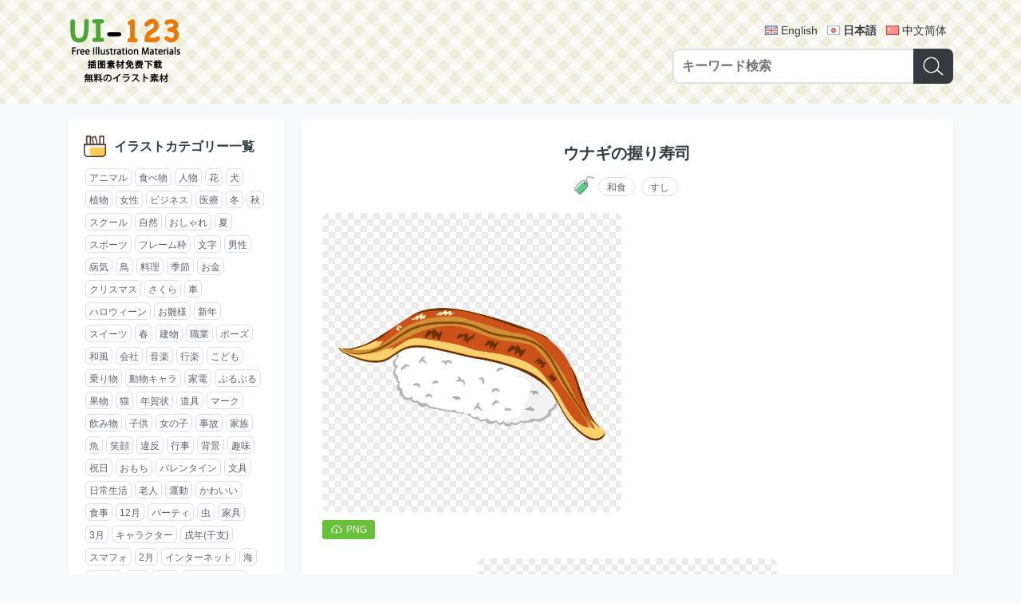

--- FILE ---
content_type: text/html; charset=UTF-8
request_url: https://ja.ui-123.com/post/1c567699.html
body_size: 5811
content:
<!DOCTYPE html>
<html lang="ja">
<head>
  <meta charset="utf-8">
  <meta http-equiv="X-UA-Compatible" content="IE=edge">
  <meta name="viewport" content="width=device-width, initial-scale=1">
  <meta name="google" content="notranslate">
  <title>「ウナギの握り寿司」イラスト素材 - 超多くの無料かわいいイラスト素材</title>
  <meta name="description" content="超多くの無料で使える可愛いイラストを提供する素材集。個人利用・商用利用ともに完全無料。ファイルはpng/svg/eps/ai形式を提供しており、使いやすい">  <link rel="shortcut icon" href="//s0.ui-123.com/img/favicon.ico" />
  <link href="//s0.ui-123.com/dist/app.css" rel="stylesheet">  <link rel="shortcut icon" sizes="512x512" href="//s0.ui-123.com/img/logo-512.png" />
  <link rel="apple-touch-icon" href="//s0.ui-123.com/img/logo-512.png" />
   <link rel="alternate" hreflang="en-US" href="https://ui-123.com/post/1c567699.html" /> <link rel="alternate" hreflang="ja" href="https://ja.ui-123.com/post/1c567699.html" /> <link rel="alternate" hreflang="zh-CN" href="https://cn.ui-123.com/post/1c567699.html" />  <meta property="og:title" content="「ウナギの握り寿司」イラスト素材 - 超多くの無料かわいいイラスト素材" />
  <meta property="og:url" content="/post/1c567699.html" />
  <meta property="og:description" content="超多くの無料で使える可愛いイラストを提供する素材集。個人利用・商用利用ともに完全無料。ファイルはpng/svg/eps/ai形式を提供しており、使いやすい" />  <meta property="og:locale" content="ja" />
  <meta property="og:locale:alternate" content="en-US" /><meta property="og:locale:alternate" content="ja" /><meta property="og:locale:alternate" content="zh-CN" />  <script data-ad-client="ca-pub-5347711669324875" async src="https://pagead2.googlesyndication.com/pagead/js/adsbygoogle.js"></script>
</head><body data-page="post-view" data-no="1c567699">
<header class="gm-head">
  <div class="wrap gm-container">
    <a class="logo" href="/"><img src="//s0.ui-123.com/img/logo.png" alt="UI-123 | 超多くの無料かわいいイラスト素材"></a>
    <div class="form">
      <div class="lang">
                  <a href="https://ui-123.com/post/1c567699.html" hreflang="en" class="en">English</a>
                  <a href="https://ja.ui-123.com/post/1c567699.html" hreflang="ja" class="ja on">日本語</a>
                  <a href="https://cn.ui-123.com/post/1c567699.html" hreflang="cn" class="cn">中文简体</a>
              </div>
      <form class="gm-search search" action="/api/search">
        <input class="input" type="text" name="keyword" placeholder="キーワード検索" maxlength="40" />
        <button class="btn" type="submit"><i class="icon"></i></button>
      </form>
    </div>
  </div>
</header><div class="gm-struct">
  <div class="left">
    <!-- 标签列表 -->
<div class="wrap">
  <div class="gm-tag-list">
    <div class="title">
      <i></i>
      <h3>イラストカテゴリー一覧</h3>
    </div>
    <div class="list">
              <a href="/tag/04c2da38.html">アニマル</a>
              <a href="/tag/545020e5.html">食べ物</a>
              <a href="/tag/45f1d885.html">人物</a>
              <a href="/tag/f3b43b2c.html">花</a>
              <a href="/tag/fca654a6.html">犬</a>
              <a href="/tag/d09a461c.html">植物</a>
              <a href="/tag/ca52091c.html">女性</a>
              <a href="/tag/c458df52.html">ビジネス</a>
              <a href="/tag/92e01d90.html">医療</a>
              <a href="/tag/b938c336.html">冬</a>
              <a href="/tag/f199d598.html">秋</a>
              <a href="/tag/bfbfbf60.html">スクール</a>
              <a href="/tag/664cd43f.html">自然</a>
              <a href="/tag/bb5f5903.html">おしゃれ</a>
              <a href="/tag/a8366929.html">夏</a>
              <a href="/tag/9973456b.html">スポーツ</a>
              <a href="/tag/031d9417.html">フレーム枠</a>
              <a href="/tag/043a7bb1.html">文字</a>
              <a href="/tag/adf14210.html">男性</a>
              <a href="/tag/094cffd9.html">病気</a>
              <a href="/tag/a8fe73ea.html">鳥</a>
              <a href="/tag/8e0e72c6.html">料理</a>
              <a href="/tag/247a24d4.html">季節</a>
              <a href="/tag/6fe48c7f.html">お金</a>
              <a href="/tag/6dcaf8a2.html">クリスマス</a>
              <a href="/tag/40cc5e2f.html">さくら</a>
              <a href="/tag/1893d8a9.html">車</a>
              <a href="/tag/6c06e635.html">ハロウィーン</a>
              <a href="/tag/717d4c1a.html">お雛様</a>
              <a href="/tag/32f6e42f.html">新年</a>
              <a href="/tag/10901cb8.html">スイーツ</a>
              <a href="/tag/85f95bd5.html">春</a>
              <a href="/tag/f2de4244.html">建物</a>
              <a href="/tag/663c8d2c.html">職業</a>
              <a href="/tag/27bc02db.html">ポーズ</a>
              <a href="/tag/93f173ef.html">和風</a>
              <a href="/tag/f4188dda.html">会社</a>
              <a href="/tag/6ec45532.html">音楽</a>
              <a href="/tag/9120f519.html">行楽</a>
              <a href="/tag/ea61f9c8.html">こども</a>
              <a href="/tag/218bb87b.html">乗り物</a>
              <a href="/tag/84743728.html">動物キャラ</a>
              <a href="/tag/9f04e7ba.html">家電</a>
              <a href="/tag/cae16ddd.html">ぶるぶる</a>
              <a href="/tag/69606c29.html">果物</a>
              <a href="/tag/b3f1bb3f.html">猫</a>
              <a href="/tag/4a138e5b.html">年賀状</a>
              <a href="/tag/347c0ec4.html">道具</a>
              <a href="/tag/a3ba4254.html">マーク</a>
              <a href="/tag/c8f995b8.html">飲み物</a>
              <a href="/tag/731d2d12.html">子供</a>
              <a href="/tag/052d0d99.html">女の子</a>
              <a href="/tag/429d6d3a.html">事故</a>
              <a href="/tag/efe56556.html">家族</a>
              <a href="/tag/b2b03c0d.html">魚</a>
              <a href="/tag/6f088227.html">笑顔</a>
              <a href="/tag/84479297.html">違反</a>
              <a href="/tag/bac45488.html">行事</a>
              <a href="/tag/1e67cf91.html">背景</a>
              <a href="/tag/97e30257.html">趣味</a>
              <a href="/tag/837a9840.html">祝日</a>
              <a href="/tag/a73dcef7.html">おもち</a>
              <a href="/tag/4f811a7d.html">バレンタイン</a>
              <a href="/tag/36ed8f98.html">文具</a>
              <a href="/tag/4ffb8b2b.html">日常生活</a>
              <a href="/tag/2e5a267d.html">老人</a>
              <a href="/tag/1b6f98a4.html">運動</a>
              <a href="/tag/05d10eb2.html">かわいい</a>
              <a href="/tag/2ae65d5c.html">食事</a>
              <a href="/tag/bb323036.html">12月</a>
              <a href="/tag/5e818e02.html">パーティ</a>
              <a href="/tag/2ad12272.html">虫</a>
              <a href="/tag/c66c8a0e.html">家具</a>
              <a href="/tag/c96b3a43.html">3月</a>
              <a href="/tag/1d77aa46.html">キャラクター</a>
              <a href="/tag/53fe0566.html">戌年(干支)</a>
              <a href="/tag/02344cc7.html">スマフォ</a>
              <a href="/tag/5d7f6944.html">2月</a>
              <a href="/tag/c9a79cc1.html">インターネット</a>
              <a href="/tag/b2bae4fa.html">海</a>
              <a href="/tag/a90867d7.html">働く人</a>
              <a href="/tag/8ae04534.html">8月</a>
              <a href="/tag/103bf011.html">梅雨</a>
              <a href="/tag/b450b6b4.html">コンピュータ</a>
              <a href="/tag/47a1fbc8.html">干支</a>
              <a href="/tag/a4391f9c.html">マシーン</a>
              <a href="/tag/1d109d86.html">7月</a>
              <a href="/tag/ce895770.html">美容</a>
              <a href="/tag/1957a94f.html">ねずみ</a>
              <a href="/tag/c832f71e.html">うさぎ</a>
              <a href="/tag/75b827ba.html">健康</a>
              <a href="/tag/101d77c3.html">1月</a>
              <a href="/tag/cf25050b.html">男の子</a>
              <a href="/tag/15dc9807.html">10月</a>
              <a href="/tag/2f0391da.html">高齢者</a>
              <a href="/tag/1ecca07b.html">掃除</a>
              <a href="/tag/3622cfeb.html">節分</a>
              <a href="/tag/a8397e0b.html">日本</a>
              <a href="/tag/c8380aa2.html">ショッピング</a>
              <a href="/tag/28995ce5.html">医療機器</a>
              <a href="/tag/d1c21099.html">紅葉</a>
              <a href="/tag/e536c1aa.html">線枠</a>
              <a href="/tag/ed48cf0c.html">介護</a>
              <a href="/tag/7579fcfb.html">生活</a>
              <a href="/tag/cc0bd7ce.html">4月</a>
              <a href="/tag/e5e72a06.html">ともだち</a>
              <a href="/tag/2c1cab13.html">飾り罫</a>
              <a href="/tag/65af2ad5.html">ハート</a>
              <a href="/tag/8bed7b26.html">表情</a>
              <a href="/tag/45b0ddb3.html">本</a>
              <a href="/tag/13f77563.html">災害</a>
              <a href="/tag/80a914f5.html">マナー</a>
              <a href="/tag/f29e82e4.html">運動会</a>
              <a href="/tag/5469afa4.html">お祝い</a>
              <a href="/tag/33f4c316.html">おやつ</a>
              <a href="/tag/ab34d08f.html">医院</a>
              <a href="/tag/43c35a85.html">楽器</a>
              <a href="/tag/4011d4ea.html">若者</a>
              <a href="/tag/41ea1363.html">受験</a>
              <a href="/tag/c9b600a5.html">ペット</a>
              <a href="/tag/af933be3.html">人体</a>
              <a href="/tag/52ebfef2.html">5月</a>
              <a href="/tag/2b1441e1.html">幼稚園</a>
              <a href="/tag/0891eb01.html">6月</a>
              <a href="/tag/310c2dc6.html">誕生日</a>
              <a href="/tag/b4249606.html">ひな祭り</a>
              <a href="/tag/728f953c.html">すし</a>
              <a href="/tag/f066280f.html">飾り</a>
              <a href="/tag/66041e8c.html">9月</a>
              <a href="/tag/ec37219f.html">かぼちゃ</a>
              <a href="/tag/b8b53cfb.html">軽食</a>
              <a href="/tag/06b20e22.html">子年</a>
              <a href="/tag/26c1313a.html">樹</a>
              <a href="/tag/38b4dce6.html">サッカー</a>
              <a href="/tag/fbe5d6e1.html">子供の日</a>
              <a href="/tag/907781c6.html">喜ぶ</a>
              <a href="/tag/24fc3bf9.html">宇宙</a>
              <a href="/tag/c5bf225b.html">風景</a>
              <a href="/tag/5d45abeb.html">さる</a>
              <a href="/tag/82d5779d.html">美術</a>
              <a href="/tag/9d0ef150.html">睡眠</a>
              <a href="/tag/5b17ce11.html">うし</a>
              <a href="/tag/05fa476b.html">恋愛</a>
              <a href="/tag/eae69528.html">卒業式</a>
              <a href="/tag/421af974.html">星</a>
              <a href="/tag/f1a1fadf.html">パン</a>
              <a href="/tag/3c4e467e.html">戦争</a>
              <a href="/tag/b0797852.html">科学</a>
              <a href="/tag/5c5fb197.html">南国</a>
              <a href="/tag/3c9cc231.html">11月</a>
              <a href="/tag/e8cc8a9d.html">似顔絵</a>
              <a href="/tag/ff009329.html">世界</a>
              <a href="/tag/d251c563.html">ウェディング</a>
              <a href="/tag/626f6485.html">電車</a>
              <a href="/tag/8466545b.html">十二支</a>
              <a href="/tag/f8b14d96.html">葉っぱ</a>
              <a href="/tag/5ee04fe1.html">あかちゃん</a>
              <a href="/tag/e10c2905.html">サーチ</a>
              <a href="/tag/c4783a67.html">食材</a>
              <a href="/tag/fce8d4e7.html">天気</a>
              <a href="/tag/c5129bd9.html">和食</a>
              <a href="/tag/bd479c1b.html">リボン</a>
              <a href="/tag/14a6c94a.html">夏休み</a>
              <a href="/tag/fe8d08d3.html">赤ちゃん</a>
              <a href="/tag/9bab20f2.html">おみやげ</a>
              <a href="/tag/539a5610.html">風呂</a>
              <a href="/tag/d186cdf6.html">パソコン</a>
              <a href="/tag/565fc916.html">母の日</a>
              <a href="/tag/653672f5.html">ファンタジー</a>
              <a href="/tag/75837795.html">マスク</a>
              <a href="/tag/5b97332c.html">食器</a>
              <a href="/tag/272b29be.html">点線</a>
              <a href="/tag/cebb2990.html">かっこいい富士山</a>
              <a href="/tag/4d69d086.html">調味料</a>
              <a href="/tag/fb71d662.html">サンタ</a>
              <a href="/tag/fea7775c.html">野球</a>
              <a href="/tag/b06eaa75.html">就活</a>
              <a href="/tag/335fd138.html">暑中見舞い</a>
              <a href="/tag/97095297.html">けが</a>
              <a href="/tag/f8f625c2.html">亥年</a>
              <a href="/tag/90066271.html">踊り</a>
              <a href="/tag/6d2e763e.html">鬼</a>
              <a href="/tag/bcf13613.html">ゴミ</a>
              <a href="/tag/097a80f0.html">サラリーマン</a>
              <a href="/tag/79f0fc18.html">ゲーム</a>
              <a href="/tag/a10a555b.html">くま</a>
              <a href="/tag/b01dc5d3.html">お花見</a>
              <a href="/tag/f06c9db6.html">環境問題</a>
              <a href="/tag/2609f6d5.html">枠</a>
              <a href="/tag/2b353d9b.html">地図</a>
              <a href="/tag/1a1249c0.html">うま</a>
              <a href="/tag/b7b2d456.html">物語</a>
              <a href="/tag/776f2adc.html">カレンダー</a>
              <a href="/tag/9a2fb69c.html">かえる</a>
              <a href="/tag/9ea01bc0.html">梅</a>
              <a href="/tag/2724ecf0.html">ひまわり</a>
              <a href="/tag/f082b57e.html">七夕</a>
              <a href="/tag/a0bde0c0.html">かぶりもの</a>
              <a href="/tag/127a58e3.html">ロンドン</a>
              <a href="/tag/a07b215d.html">花火</a>
          </div>
  </div>
</div>  </div>
  <div class="main">
        <div class="wrap">
      <div class="gm-post">
        <h1 class="title">ウナギの握り寿司</h1>
                <div class="tag">
          <i class="icon"></i>
          <a href="/tag/c5129bd9.html">和食</a><a href="/tag/728f953c.html">すし</a>        </div>
                <div class="list">
                    <div class="item">
            <div class="wrap">
              <a href="//i0.ui-123.com/data/07pn/2007/4a4c12.png" class="img" download target="_blank"><img src="//i0.ui-123.com/data/07pn/2007/4a4c12.png" alt="ウナギの握り寿司"></a>
            </div>
            <div class="down">
              <a href="//i0.ui-123.com/data/07pn/2007/4a4c12.png" download target="_blank"><i></i><span>PNG</span></a>                                                      </div>
          </div>
                    <div class="item">
            <script async src="https://pagead2.googlesyndication.com/pagead/js/adsbygoogle.js?client=ca-pub-5347711669324875" crossorigin="anonymous"></script>
            <ins class="adsbygoogle" style="display:block; text-align:center;" data-ad-layout="in-article" data-ad-format="fluid" data-ad-client="ca-pub-5347711669324875" data-ad-slot="9209106806"></ins>
            <script>(adsbygoogle = window.adsbygoogle || []).push({});</script>
          </div>
                              <div class="item">
            <div class="wrap">
              <a href="//i0.ui-123.com/data/07pn/1702/f846a5.png" class="img" download target="_blank"><img src="//i0.ui-123.com/data/07pn/1702/f846a5.png" alt="ウナギの握り寿司"></a>
            </div>
            <div class="down">
              <a href="//i0.ui-123.com/data/07pn/1702/f846a5.png" download target="_blank"><i></i><span>PNG</span></a>                                                      </div>
          </div>
                            </div>
      </div>
    </div>
        <div class="wrap">
      <div class="gm-list1">
        <div class="title">
          <i class="icon-relate"></i>
          <h1>関連イラスト</h1>
        </div>
        <ul class="list">
                    <li class="item">
            <a class="link" href="/post/ad8944a9.html">
              <div class="img"><img src="//i0.ui-123.com/t1/07pn/1708/c88062.png" alt="トロの握り寿司"></div>
            </a>
            <div class="name">トロの握り寿司</div>
          </li>
                    <li class="item">
            <a class="link" href="/post/a32efead.html">
              <div class="img"><img src="//i0.ui-123.com/t1/07pn/2101/e097fb.png" alt="海老の握り寿司"></div>
            </a>
            <div class="name">海老の握り寿司</div>
          </li>
                    <li class="item">
            <a class="link" href="/post/78a050d3.html">
              <div class="img"><img src="//i0.ui-123.com/t1/07pn/2003/50105c.png" alt="えんがわ握り寿司"></div>
            </a>
            <div class="name">えんがわ握り寿司</div>
          </li>
                    <li class="item">
            <a class="link" href="/post/c030a9b1.html">
              <div class="img"><img src="//i0.ui-123.com/t1/07pn/2004/cf240b.png" alt="鮭おにぎり"></div>
            </a>
            <div class="name">鮭おにぎり</div>
          </li>
                    <li class="item">
            <a class="link" href="/post/2caf1a74.html">
              <div class="img"><img src="//i0.ui-123.com/t1/07pn/1712/cec9f0.png" alt="三角おにぎり"></div>
            </a>
            <div class="name">三角おにぎり</div>
          </li>
                    <li class="item">
            <a class="link" href="/post/adb44d7e.html">
              <div class="img"><img src="//i0.ui-123.com/t1/01pn/1910/08c444.png" alt="江戸時代の寿司屋の屋台"></div>
            </a>
            <div class="name">江戸時代の寿司屋の屋台</div>
          </li>
                    <li class="item">
            <a class="link" href="/post/a04e940b.html">
              <div class="img"><img src="//i0.ui-123.com/t1/01pn/1701/e2be7a.png" alt="カウンターのお寿司屋さん(へいお待ち！)"></div>
            </a>
            <div class="name">カウンターのお寿司屋さん(へいお待ち！)</div>
          </li>
                    <li class="item">
            <a class="link" href="/post/d90836db.html">
              <div class="img"><img src="//i0.ui-123.com/t1/01pn/1905/cd4b61.png" alt="寿司職人"></div>
            </a>
            <div class="name">寿司職人</div>
          </li>
                    <li class="item">
            <a class="link" href="/post/2fe02326.html">
              <div class="img"><img src="//i0.ui-123.com/t1/20pn/2105/2354ea.png" alt="恵方巻きと豆まきの節分"></div>
            </a>
            <div class="name">恵方巻きと豆まきの節分</div>
          </li>
                    <li class="item">
            <a class="link" href="/post/30882612.html">
              <div class="img"><img src="//i0.ui-123.com/t1/20pn/2112/4b7b2d.png" alt="おにぎりと青色の手書き風点線のフレーム-枠"></div>
            </a>
            <div class="name">おにぎりと青色の手書き風点線のフレーム-枠</div>
          </li>
                    <li class="item">
            <a class="link" href="/post/d09f2801.html">
              <div class="img"><img src="//i0.ui-123.com/t1/19pn/2107/fa3c38.png" alt="手書き風のお弁当"></div>
            </a>
            <div class="name">手書き風のお弁当</div>
          </li>
                  </ul>
        <script async src="https://pagead2.googlesyndication.com/pagead/js/adsbygoogle.js?client=ca-pub-5347711669324875" crossorigin="anonymous"></script>
        <ins class="adsbygoogle" style="display:block; text-align:center;" data-ad-layout="in-article" data-ad-format="fluid" data-ad-client="ca-pub-5347711669324875" data-ad-slot="9021709740"></ins>
        <script>(adsbygoogle = window.adsbygoogle || []).push({});</script>
      </div>
    </div>
        <div class="wrap">
      <div class="gm-list1">
        <div class="title">
          <i class="icon-hot"></i>
          <h1>人気のイラスト</h1>
        </div>
        <ul class="list">
                    <li class="item">
            <a class="link" href="/post/889b4aa8.html">
            <div class="img"><img src="//i0.ui-123.com/t1/01pn/1710/883f0d.png" alt="リラックスして座る人(若者)"></div>
            </a>
            <div class="name">リラックスして座る人(若者)</div>
          </li>
                    <li class="item">
            <a class="link" href="/post/d78a9426.html">
            <div class="img"><img src="//i0.ui-123.com/t1/07pn/2101/1d33e2.png" alt="上昇する赤色立体矢印"></div>
            </a>
            <div class="name">上昇する赤色立体矢印</div>
          </li>
                    <li class="item">
            <a class="link" href="/post/f0618017.html">
            <div class="img"><img src="//i0.ui-123.com/t1/07pn/1811/c1c69c.png" alt="おたまじゃくし"></div>
            </a>
            <div class="name">おたまじゃくし</div>
          </li>
                    <li class="item">
            <a class="link" href="/post/3efd7f95.html">
            <div class="img"><img src="//i0.ui-123.com/t1/14pn/2106/af3158.png" alt="フェレット"></div>
            </a>
            <div class="name">フェレット</div>
          </li>
                    <li class="item">
            <a class="link" href="/post/34aa83d7.html">
            <div class="img"><img src="//i0.ui-123.com/t1/10pn/1702/7cc9d6.png" alt="シンプルな青の二重線の線フレーム飾り枠"></div>
            </a>
            <div class="name">シンプルな青の二重線の線フレーム飾り枠</div>
          </li>
                    <li class="item">
            <a class="link" href="/post/407f7af7.html">
            <div class="img"><img src="//i0.ui-123.com/t1/07pn/2001/1b2278.png" alt="バスケットゴール"></div>
            </a>
            <div class="name">バスケットゴール</div>
          </li>
                    <li class="item">
            <a class="link" href="/post/c030a9b1.html">
            <div class="img"><img src="//i0.ui-123.com/t1/07pn/2004/cf240b.png" alt="鮭おにぎり"></div>
            </a>
            <div class="name">鮭おにぎり</div>
          </li>
                    <li class="item">
            <a class="link" href="/post/8b1e240b.html">
            <div class="img"><img src="//i0.ui-123.com/t1/07pn/1702/5adf26.png" alt="オーストラリア国旗(円形)"></div>
            </a>
            <div class="name">オーストラリア国旗(円形)</div>
          </li>
                    <li class="item">
            <a class="link" href="/post/303309f1.html">
            <div class="img"><img src="//i0.ui-123.com/t1/19pn/1901/92b785.png" alt="指のワインポイントチェック"></div>
            </a>
            <div class="name">指のワインポイントチェック</div>
          </li>
                    <li class="item">
            <a class="link" href="/post/358d0c1b.html">
            <div class="img"><img src="//i0.ui-123.com/t1/13pn/2004/c75e1f.png" alt="ダリアの花"></div>
            </a>
            <div class="name">ダリアの花</div>
          </li>
                    <li class="item">
            <a class="link" href="/post/b33d9282.html">
            <div class="img"><img src="//i0.ui-123.com/t1/12pn/2002/9d7bf1.png" alt="真剣に本を読む熊"></div>
            </a>
            <div class="name">真剣に本を読む熊</div>
          </li>
                    <li class="item">
            <a class="link" href="/post/0688662f.html">
            <div class="img"><img src="//i0.ui-123.com/t1/08pn/1710/c6da84.png" alt="かわいい蔦が絡まった開いた本の見開き"></div>
            </a>
            <div class="name">かわいい蔦が絡まった開いた本の見開き</div>
          </li>
                  </ul>
        <script async src="https://pagead2.googlesyndication.com/pagead/js/adsbygoogle.js?client=ca-pub-5347711669324875" crossorigin="anonymous"></script>
        <ins class="adsbygoogle" style="display:block; text-align:center;" data-ad-layout="in-article" data-ad-format="fluid" data-ad-client="ca-pub-5347711669324875" data-ad-slot="9021709740"></ins>
        <script>(adsbygoogle = window.adsbygoogle || []).push({});</script>
      </div>
    </div>
  </div>
</div>
<footer class="gm-foot">
  <div class="wrap">
    <form action="/api/search" class="gm-search mini search">
      <input class="input" type="text" name="keyword" placeholder="キーワード検索" maxlength="40" />
      <button class="btn" type="submit"><i class="icon"></i></button>
    </form>
    <div class="copyright">Copyright © 2017-2026 UI-123.COM<br>Run in 20260125-152705-9</div>
  </div>
</footer>
<script src="//s0.ui-123.com/dist/app.js"></script><script defer src="https://static.cloudflareinsights.com/beacon.min.js/vcd15cbe7772f49c399c6a5babf22c1241717689176015" integrity="sha512-ZpsOmlRQV6y907TI0dKBHq9Md29nnaEIPlkf84rnaERnq6zvWvPUqr2ft8M1aS28oN72PdrCzSjY4U6VaAw1EQ==" data-cf-beacon='{"version":"2024.11.0","token":"fd89b947ae994c81a0ab1a063a5993e2","r":1,"server_timing":{"name":{"cfCacheStatus":true,"cfEdge":true,"cfExtPri":true,"cfL4":true,"cfOrigin":true,"cfSpeedBrain":true},"location_startswith":null}}' crossorigin="anonymous"></script>
</body>
</html>

--- FILE ---
content_type: text/html; charset=utf-8
request_url: https://www.google.com/recaptcha/api2/aframe
body_size: 267
content:
<!DOCTYPE HTML><html><head><meta http-equiv="content-type" content="text/html; charset=UTF-8"></head><body><script nonce="YtVsaDJyPSEPc3EQFzqSqA">/** Anti-fraud and anti-abuse applications only. See google.com/recaptcha */ try{var clients={'sodar':'https://pagead2.googlesyndication.com/pagead/sodar?'};window.addEventListener("message",function(a){try{if(a.source===window.parent){var b=JSON.parse(a.data);var c=clients[b['id']];if(c){var d=document.createElement('img');d.src=c+b['params']+'&rc='+(localStorage.getItem("rc::a")?sessionStorage.getItem("rc::b"):"");window.document.body.appendChild(d);sessionStorage.setItem("rc::e",parseInt(sessionStorage.getItem("rc::e")||0)+1);localStorage.setItem("rc::h",'1769326028423');}}}catch(b){}});window.parent.postMessage("_grecaptcha_ready", "*");}catch(b){}</script></body></html>